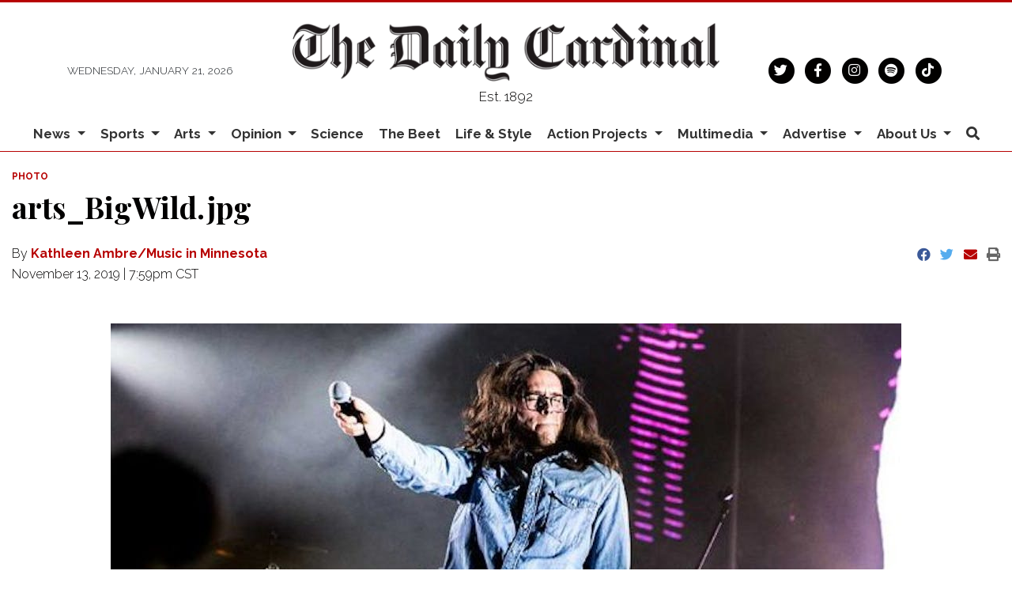

--- FILE ---
content_type: text/html; charset=utf-8
request_url: https://www.google.com/recaptcha/api2/aframe
body_size: 267
content:
<!DOCTYPE HTML><html><head><meta http-equiv="content-type" content="text/html; charset=UTF-8"></head><body><script nonce="AlnRh1yA4DxuX3qs-KAs7Q">/** Anti-fraud and anti-abuse applications only. See google.com/recaptcha */ try{var clients={'sodar':'https://pagead2.googlesyndication.com/pagead/sodar?'};window.addEventListener("message",function(a){try{if(a.source===window.parent){var b=JSON.parse(a.data);var c=clients[b['id']];if(c){var d=document.createElement('img');d.src=c+b['params']+'&rc='+(localStorage.getItem("rc::a")?sessionStorage.getItem("rc::b"):"");window.document.body.appendChild(d);sessionStorage.setItem("rc::e",parseInt(sessionStorage.getItem("rc::e")||0)+1);localStorage.setItem("rc::h",'1769020318916');}}}catch(b){}});window.parent.postMessage("_grecaptcha_ready", "*");}catch(b){}</script></body></html>